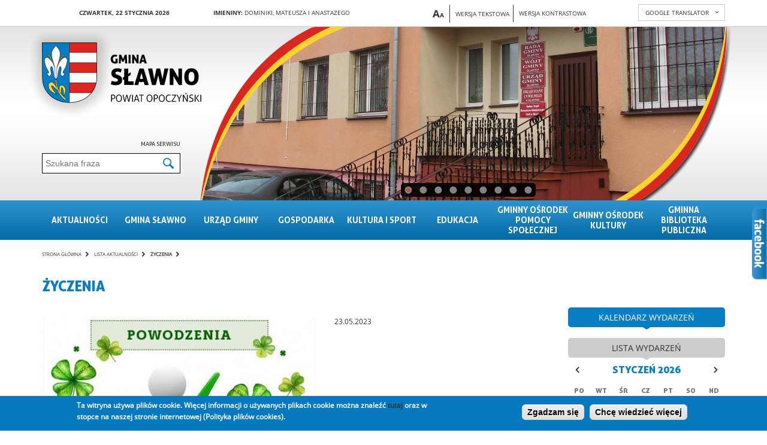

--- FILE ---
content_type: text/html; charset=utf-8
request_url: https://ugslawno.pl/pl/content/%C5%BCyczenia-4
body_size: 13312
content:

<!DOCTYPE html>
<html lang="pl">
	<head>
		<meta http-equiv="Content-Type" content="text/html; charset=utf-8" />
<meta property="og:image" content="https://ugslawno.pl/sites/default/files/news/powodzenia_0.jpg" />
<meta property="og:title" content="Życzenia" />
<meta property="og:description" content="&amp;nbsp;&amp;nbsp;&amp;nbsp;&amp;nbsp;&amp;nbsp;&amp;nbsp;&amp;nbsp;Drodzy Ósmoklasiści !!!Przed Wami niezwykle ważny momen..." />
<link rel="shortcut icon" href="https://ugslawno.pl/sites/all/themes/slawno/favicon.ico" type="image/vnd.microsoft.icon" />
<meta name="description" content="Drodzy Ósmoklasiści !!!Przed Wami niezwykle ważny moment - egzamin ósmoklasisty, który sprawdzi Wasza wiedzę i umiejętności zdobyte podczas nauki w szkole podstawowej.Życzymy, aby uzyskane wyniki pozwoliły Wam kontynuować naukę w wybranej szkole, a tym samym abyście mogli rozwijać swoją wiedzę i pasję. Tadeusz Wojciechowski - Wójt Gminy SławnoBeata Szlęzak - Zastępca Wójta" />
<meta name="generator" content="Drupal 7 (https://www.drupal.org)" />
<link rel="canonical" href="https://ugslawno.pl/pl/content/%C5%BCyczenia-4" />
<link rel="shortlink" href="https://ugslawno.pl/pl/node/2993" />
		<title>Życzenia | Gmina Sławno</title>
		<style type="text/css" media="all">
@import url("https://ugslawno.pl/modules/system/system.base.css?svbhyx");
@import url("https://ugslawno.pl/modules/system/system.menus.css?svbhyx");
@import url("https://ugslawno.pl/modules/system/system.messages.css?svbhyx");
@import url("https://ugslawno.pl/modules/system/system.theme.css?svbhyx");
</style>
<style type="text/css" media="screen">
@import url("https://ugslawno.pl/sites/all/libraries/colorbox/example1/colorbox.css?svbhyx");
</style>
<style type="text/css" media="all">
@import url("https://ugslawno.pl/sites/all/modules/calendar/css/calendar_multiday.css?svbhyx");
@import url("https://ugslawno.pl/sites/all/modules/date/date_api/date.css?svbhyx");
@import url("https://ugslawno.pl/sites/all/modules/date/date_popup/themes/datepicker.1.7.css?svbhyx");
@import url("https://ugslawno.pl/modules/field/theme/field.css?svbhyx");
@import url("https://ugslawno.pl/modules/node/node.css?svbhyx");
@import url("https://ugslawno.pl/modules/search/search.css?svbhyx");
@import url("https://ugslawno.pl/modules/user/user.css?svbhyx");
@import url("https://ugslawno.pl/sites/all/modules/views/css/views.css?svbhyx");
</style>
<style type="text/css" media="all">
@import url("https://ugslawno.pl/sites/all/modules/ctools/css/ctools.css?svbhyx");
@import url("https://ugslawno.pl/sites/all/modules/dhtml_menu/dhtml_menu.css?svbhyx");
@import url("https://ugslawno.pl/sites/all/modules/ie6nomore/ie6nomore.css?svbhyx");
@import url("https://ugslawno.pl/sites/all/modules/vcard/vcard.css?svbhyx");
@import url("https://ugslawno.pl/sites/all/modules/vmap/vmap.css?svbhyx");
@import url("https://ugslawno.pl/sites/all/modules/print/print_ui/css/print_ui.theme.css?svbhyx");
@import url("https://ugslawno.pl/sites/all/modules/gtranslate/gtranslate.css?svbhyx");
@import url("https://ugslawno.pl/sites/all/modules/calendar/css/calendar_ballon.css?svbhyx");
@import url("https://ugslawno.pl/sites/all/modules/date/date_views/css/date_views.css?svbhyx");
@import url("https://ugslawno.pl/sites/all/modules/eu_cookie_compliance/css/eu_cookie_compliance.css?svbhyx");
@import url("https://ugslawno.pl/sites/all/themes/slawno/css/style.css?svbhyx");
@import url("https://ugslawno.pl/sites/all/modules/styleswitcher/styleswitcher.overlay.css?svbhyx");
@import url("https://ugslawno.pl/sites/all/modules/wysiwyg_tools_plus/css/wysiwyg_tools_plus.css?svbhyx");
</style>
<style type="text/css" media="all">
<!--/*--><![CDATA[/*><!--*/
#sliding-popup.sliding-popup-bottom,#sliding-popup.sliding-popup-bottom .eu-cookie-withdraw-banner,.eu-cookie-withdraw-tab{background:#0779BF;}#sliding-popup.sliding-popup-bottom.eu-cookie-withdraw-wrapper{background:transparent}#sliding-popup .popup-content #popup-text h1,#sliding-popup .popup-content #popup-text h2,#sliding-popup .popup-content #popup-text h3,#sliding-popup .popup-content #popup-text p,#sliding-popup label,#sliding-popup div,.eu-cookie-compliance-secondary-button,.eu-cookie-withdraw-tab{color:#ffffff !important;}.eu-cookie-withdraw-tab{border-color:#ffffff;}

/*]]>*/-->
</style>
<style type="text/css" media="screen">
@import url("https://ugslawno.pl/sites/all/themes/slawno/css/jquery.fs.scroller.css?svbhyx");
@import url("https://ugslawno.pl/sites/all/themes/slawno/css/swiper.min.css?svbhyx");
</style>
<link type="text/css" rel="stylesheet" href="https://ugslawno.pl/styleswitcher/style.css?svbhyx" media="all" id="styleswitcher-css" />
		<script type="text/javascript" src="https://ugslawno.pl/sites/all/modules/jquery_update/replace/jquery/1.7/jquery.min.js?v=1.7.2"></script>
<script type="text/javascript" src="https://ugslawno.pl/misc/jquery-extend-3.4.0.js?v=1.7.2"></script>
<script type="text/javascript" src="https://ugslawno.pl/misc/jquery-html-prefilter-3.5.0-backport.js?v=1.7.2"></script>
<script type="text/javascript" src="https://ugslawno.pl/misc/jquery.once.js?v=1.2"></script>
<script type="text/javascript" src="https://ugslawno.pl/misc/drupal.js?svbhyx"></script>
<script type="text/javascript" src="https://ugslawno.pl/sites/all/modules/eu_cookie_compliance/js/jquery.cookie-1.4.1.min.js?v=1.4.1"></script>
<script type="text/javascript" src="https://ugslawno.pl/sites/all/modules/jquery_update/replace/misc/jquery.form.min.js?v=2.69"></script>
<script type="text/javascript" src="https://ugslawno.pl/sites/all/libraries/colorbox/colorbox/jquery.colorbox-min.js?v=1.3.9"></script>
<script type="text/javascript" src="https://ugslawno.pl/misc/form-single-submit.js?v=7.100"></script>
<script type="text/javascript" src="https://ugslawno.pl/misc/ajax.js?v=7.100"></script>
<script type="text/javascript" src="https://ugslawno.pl/sites/all/modules/jquery_update/js/jquery_update.js?v=0.0.1"></script>
<script type="text/javascript" src="https://ugslawno.pl/sites/all/modules/admin_menu/admin_devel/admin_devel.js?svbhyx"></script>
<script type="text/javascript" src="https://ugslawno.pl/sites/default/files/languages/pl_GaKfLBAAkGDkuy2VBPVkYcfv9j8NIPsD7rHgt3z0F58.js?svbhyx"></script>
<script type="text/javascript" src="https://ugslawno.pl/sites/all/libraries/colorbox/jquery.colorbox-min.js?svbhyx"></script>
<script type="text/javascript" src="https://ugslawno.pl/sites/all/modules/colorbox/js/colorbox.js?svbhyx"></script>
<script type="text/javascript" src="https://ugslawno.pl/sites/all/modules/colorbox/js/colorbox_inline.js?svbhyx"></script>
<script type="text/javascript" src="https://ugslawno.pl/sites/all/modules/dhtml_menu/dhtml_menu.js?svbhyx"></script>
<script type="text/javascript" src="https://ugslawno.pl/sites/all/modules/ie6nomore/ie6nomore.js?svbhyx"></script>
<script type="text/javascript" src="https://ugslawno.pl/sites/all/modules/calendar/js/calendar_bubble.js?svbhyx"></script>
<script type="text/javascript" src="https://ugslawno.pl/sites/all/themes/slawno/js/left-menu-bullet-nav.js?svbhyx"></script>
<script type="text/javascript" src="https://ugslawno.pl/sites/all/modules/views/js/base.js?svbhyx"></script>
<script type="text/javascript" src="https://ugslawno.pl/misc/progress.js?v=7.100"></script>
<script type="text/javascript" src="https://ugslawno.pl/sites/all/modules/views/js/ajax_view.js?svbhyx"></script>
<script type="text/javascript" src="https://ugslawno.pl/sites/all/modules/media_gallery/colorbox-display.js?svbhyx"></script>
<script type="text/javascript" src="https://ugslawno.pl/misc/form.js?svbhyx"></script>
<script type="text/javascript" src="https://ugslawno.pl/misc/collapse.js?svbhyx"></script>
<script type="text/javascript" src="https://ugslawno.pl/sites/all/modules/styleswitcher/styleswitcher.js?svbhyx"></script>
<script type="text/javascript" src="https://ugslawno.pl/sites/all/modules/wysiwyg_tools_plus/js/tab_builder.js?svbhyx"></script>
<script type="text/javascript" src="https://ugslawno.pl/sites/all/themes/slawno/js/jquery.fs.scroller.js?svbhyx"></script>
<script type="text/javascript" src="https://ugslawno.pl/sites/all/themes/slawno/js/jquery.cycle.all.js?svbhyx"></script>
<script type="text/javascript" src="https://ugslawno.pl/sites/all/themes/slawno/js/swiper.min.js?svbhyx"></script>
<script type="text/javascript" src="https://ugslawno.pl/sites/all/themes/slawno/js/jquery.color.js?svbhyx"></script>
<script type="text/javascript" src="https://ugslawno.pl/sites/all/themes/slawno/js/misc.js?svbhyx"></script>
<script type="text/javascript">
<!--//--><![CDATA[//><!--
jQuery.extend(Drupal.settings, {"basePath":"\/","pathPrefix":"pl\/","setHasJsCookie":0,"ajaxPageState":{"theme":"slawno","theme_token":"n_XOcWE1NfYROFwRhcbJk5zmdlk4aamy_6j0Iz5OXOE","jquery_version":"1.7","js":{"0":1,"sites\/all\/modules\/eu_cookie_compliance\/js\/eu_cookie_compliance.js":1,"sites\/all\/modules\/jquery_update\/replace\/jquery\/1.7\/jquery.min.js":1,"misc\/jquery-extend-3.4.0.js":1,"misc\/jquery-html-prefilter-3.5.0-backport.js":1,"misc\/jquery.once.js":1,"misc\/drupal.js":1,"sites\/all\/modules\/eu_cookie_compliance\/js\/jquery.cookie-1.4.1.min.js":1,"sites\/all\/modules\/jquery_update\/replace\/misc\/jquery.form.min.js":1,"sites\/all\/libraries\/colorbox\/colorbox\/jquery.colorbox-min.js":1,"misc\/form-single-submit.js":1,"misc\/ajax.js":1,"sites\/all\/modules\/jquery_update\/js\/jquery_update.js":1,"sites\/all\/modules\/admin_menu\/admin_devel\/admin_devel.js":1,"public:\/\/languages\/pl_GaKfLBAAkGDkuy2VBPVkYcfv9j8NIPsD7rHgt3z0F58.js":1,"sites\/all\/libraries\/colorbox\/jquery.colorbox-min.js":1,"sites\/all\/modules\/colorbox\/js\/colorbox.js":1,"sites\/all\/modules\/colorbox\/js\/colorbox_inline.js":1,"sites\/all\/modules\/dhtml_menu\/dhtml_menu.js":1,"sites\/all\/modules\/ie6nomore\/ie6nomore.js":1,"sites\/all\/modules\/calendar\/js\/calendar_bubble.js":1,"sites\/all\/themes\/slawno\/js\/left-menu-bullet-nav.js":1,"sites\/all\/modules\/views\/js\/base.js":1,"misc\/progress.js":1,"sites\/all\/modules\/views\/js\/ajax_view.js":1,"sites\/all\/modules\/media_gallery\/colorbox-display.js":1,"misc\/form.js":1,"misc\/collapse.js":1,"sites\/all\/modules\/styleswitcher\/styleswitcher.js":1,"sites\/all\/modules\/wysiwyg_tools_plus\/js\/tab_builder.js":1,"sites\/all\/themes\/slawno\/js\/jquery.fs.scroller.js":1,"sites\/all\/themes\/slawno\/js\/jquery.cycle.all.js":1,"sites\/all\/themes\/slawno\/js\/swiper.min.js":1,"sites\/all\/themes\/slawno\/js\/jquery.color.js":1,"sites\/all\/themes\/slawno\/js\/misc.js":1},"css":{"modules\/system\/system.base.css":1,"modules\/system\/system.menus.css":1,"modules\/system\/system.messages.css":1,"modules\/system\/system.theme.css":1,"sites\/all\/libraries\/colorbox\/example1\/colorbox.css":1,"sites\/all\/modules\/calendar\/css\/calendar_multiday.css":1,"sites\/all\/modules\/date\/date_api\/date.css":1,"sites\/all\/modules\/date\/date_popup\/themes\/datepicker.1.7.css":1,"modules\/field\/theme\/field.css":1,"modules\/node\/node.css":1,"modules\/search\/search.css":1,"modules\/user\/user.css":1,"sites\/all\/modules\/views\/css\/views.css":1,"sites\/all\/modules\/ctools\/css\/ctools.css":1,"sites\/all\/modules\/dhtml_menu\/dhtml_menu.css":1,"sites\/all\/modules\/ie6nomore\/ie6nomore.css":1,"sites\/all\/modules\/vcard\/vcard.css":1,"sites\/all\/modules\/vmap\/vmap.css":1,"sites\/all\/modules\/print\/print_ui\/css\/print_ui.theme.css":1,"sites\/all\/modules\/gtranslate\/gtranslate.css":1,"sites\/all\/modules\/calendar\/css\/calendar_ballon.css":1,"sites\/all\/modules\/date\/date_views\/css\/date_views.css":1,"sites\/all\/modules\/eu_cookie_compliance\/css\/eu_cookie_compliance.css":1,"sites\/all\/themes\/slawno\/css\/style.css":1,"sites\/all\/modules\/styleswitcher\/styleswitcher.overlay.css":1,"sites\/all\/modules\/wysiwyg_tools_plus\/css\/wysiwyg_tools_plus.css":1,"0":1,"sites\/all\/themes\/slawno\/css\/jquery.fs.scroller.css":1,"sites\/all\/themes\/slawno\/css\/swiper.min.css":1,"styleswitcher\/style.css":1}},"colorbox":{"transition":"elastic","speed":"350","opacity":"0.85","slideshow":false,"slideshowAuto":true,"slideshowSpeed":"2500","slideshowStart":"start slideshow","slideshowStop":"stop slideshow","current":"{current} of {total}","previous":"\u00ab Prev","next":"Next \u00bb","close":"Close","overlayClose":true,"maxWidth":"98%","maxHeight":"98%","initialWidth":"600","initialHeight":"500","fixed":true,"scrolling":true,"mobiledetect":true,"mobiledevicewidth":"480px"},"dhtmlMenu":{"nav":"none","animation":{"effects":{"height":"height","opacity":"opacity","width":0},"speed":"500"},"effects":{"siblings":"close-same-tree","children":"none","remember":""},"filter":{"type":"blacklist","list":{"main-menu":0,"management":0,"menu-main-menu":0,"menu-menu-footer":0,"navigation":0,"user-menu":0}}},"views":{"ajax_path":"\/pl\/views\/ajax","ajaxViews":{"views_dom_id:35c3ea3752f086b65f91c877e6f7263f":{"view_name":"Kalendarz","view_display_id":"block_1","view_args":"2026-01","view_path":"node\/2993","view_base_path":"calendar-node-field-date\/month","view_dom_id":"35c3ea3752f086b65f91c877e6f7263f","pager_element":0}}},"urlIsAjaxTrusted":{"\/pl\/views\/ajax":true,"\/pl\/content\/%C5%BCyczenia-4":true},"eu_cookie_compliance":{"popup_enabled":1,"popup_agreed_enabled":0,"popup_hide_agreed":1,"popup_clicking_confirmation":1,"popup_scrolling_confirmation":0,"popup_html_info":"\u003Cdiv\u003E\n  \u003Cdiv class =\u0022popup-content info\u0022\u003E\n    \u003Cdiv id=\u0022popup-text\u0022\u003E\n       \u003C!--smart_paging_filter--\u003E\u003Cp\u003ETa witryna u\u017cywa plik\u00f3w cookie. Wi\u0119cej informacji o u\u017cywanych plikach cookie mo\u017cna znale\u017a\u0107 \u003Cspan\u003E\u003Ca title=\u0022 Polityka plik\u00f3w cookies\u0022 href=\u0022\/page\/polityka-plik\u00f3w-cookies\u0022\u003E\u003Cspan\u003E\u003Cstrong\u003Etutaj\u003C\/strong\u003E\u003C\/span\u003E\u003C\/a\u003E\u003C\/span\u003E oraz w stopce na naszej stronie internetowej (Polityka plik\u00f3w cookies).\u003C\/p\u003E\n     \u003C\/div\u003E\n    \u003Cdiv id=\u0022popup-buttons\u0022\u003E\n      \u003Cbutton type=\u0022button\u0022 class=\u0022agree-button eu-cookie-compliance-default-button\u0022\u003EZgadzam si\u0119\u003C\/button\u003E\n              \u003Cbutton type=\u0022button\u0022 class=\u0022find-more-button eu-cookie-compliance-more-button agree-button eu-cookie-compliance-default-button\u0022\u003EChc\u0119 wiedzie\u0107 wi\u0119cej\u003C\/button\u003E\n                \u003C\/div\u003E\n  \u003C\/div\u003E\n\u003C\/div\u003E","use_mobile_message":false,"mobile_popup_html_info":"\u003Cdiv\u003E\n  \u003Cdiv class =\u0022popup-content info\u0022\u003E\n    \u003Cdiv id=\u0022popup-text\u0022\u003E\n       \u003C!--smart_paging_filter--\u003E\u003Ch2\u003EWe use cookies on this site to enhance your user experience\u003C\/h2\u003E\n\u003Cp\u003EBy tapping the Accept button, you agree to us doing so.\u003C\/p\u003E\n     \u003C\/div\u003E\n    \u003Cdiv id=\u0022popup-buttons\u0022\u003E\n      \u003Cbutton type=\u0022button\u0022 class=\u0022agree-button eu-cookie-compliance-default-button\u0022\u003EZgadzam si\u0119\u003C\/button\u003E\n              \u003Cbutton type=\u0022button\u0022 class=\u0022find-more-button eu-cookie-compliance-more-button agree-button eu-cookie-compliance-default-button\u0022\u003EChc\u0119 wiedzie\u0107 wi\u0119cej\u003C\/button\u003E\n                \u003C\/div\u003E\n  \u003C\/div\u003E\n\u003C\/div\u003E\n","mobile_breakpoint":768,"popup_html_agreed":"\u003Cdiv\u003E\n  \u003Cdiv class=\u0022popup-content agreed\u0022\u003E\n    \u003Cdiv id=\u0022popup-text\u0022\u003E\n       \u003C!--smart_paging_filter--\u003E\u003Ch2\u003EDzi\u0119kujemy za akceptacj\u0119\u003C\/h2\u003E\n\u003Cp\u003ETeraz mo\u017cesz ukry\u0107 ten komunikat, a w razie konieczno\u015bci mo\u017cesz dowiedzie\u0107 si\u0119 wi\u0119cej o plikach cookies w linku w stopce.\u003C\/p\u003E\n     \u003C\/div\u003E\n    \u003Cdiv id=\u0022popup-buttons\u0022\u003E\n      \u003Cbutton type=\u0022button\u0022 class=\u0022hide-popup-button eu-cookie-compliance-hide-button\u0022\u003EUkryj\u003C\/button\u003E\n              \u003Cbutton type=\u0022button\u0022 class=\u0022find-more-button eu-cookie-compliance-more-button-thank-you\u0022 \u003EWi\u0119cej informacji\u003C\/button\u003E\n          \u003C\/div\u003E\n  \u003C\/div\u003E\n\u003C\/div\u003E","popup_use_bare_css":false,"popup_height":"auto","popup_width":"100%","popup_delay":1000,"popup_link":"\/pl\/page\/polityka-prywatno%C5%9Bci","popup_link_new_window":1,"popup_position":null,"fixed_top_position":true,"popup_language":"pl","store_consent":false,"better_support_for_screen_readers":0,"reload_page":0,"domain":"","domain_all_sites":null,"popup_eu_only_js":0,"cookie_lifetime":100,"cookie_session":false,"disagree_do_not_show_popup":0,"method":"default","whitelisted_cookies":"","withdraw_markup":"\u003Cbutton type=\u0022button\u0022 class=\u0022eu-cookie-withdraw-tab\u0022\u003EPrivacy settings\u003C\/button\u003E\n\u003Cdiv class=\u0022eu-cookie-withdraw-banner\u0022\u003E\n  \u003Cdiv class=\u0022popup-content info\u0022\u003E\n    \u003Cdiv id=\u0022popup-text\u0022\u003E\n       \u003C!--smart_paging_filter--\u003E\u003Ch2\u003EWe use cookies on this site to enhance your user experience\u003C\/h2\u003E\n\u003Cp\u003EYou have given your consent for us to set cookies.\u003C\/p\u003E\n     \u003C\/div\u003E\n    \u003Cdiv id=\u0022popup-buttons\u0022\u003E\n      \u003Cbutton type=\u0022button\u0022 class=\u0022eu-cookie-withdraw-button\u0022\u003EWithdraw consent\u003C\/button\u003E\n    \u003C\/div\u003E\n  \u003C\/div\u003E\n\u003C\/div\u003E\n","withdraw_enabled":false,"withdraw_button_on_info_popup":0,"cookie_categories":[],"enable_save_preferences_button":1,"fix_first_cookie_category":1,"select_all_categories_by_default":0,"cookie_name":""},"styleSwitcher":{"styles":{"default":{"label":"Graphics version","name":"default","path":"https:\/\/ugslawno.pl\/pl\/styleswitcher\/style.css","status":true,"weight":"-2","custom":true,"is_default":true},"contrast":{"label":"Contrast version","name":"contrast","path":"https:\/\/ugslawno.pl\/sites\/all\/themes\/slawno\/css\/contrast.css","status":1,"weight":"-1","custom":true,"is_default":false}},"default":"default","enableOverlay":1,"cookieExpire":31536000}});
//--><!]]>
</script>
		<meta name="viewport" content="width=device-width" />
	</head>
	<body class="html not-front not-logged-in no-sidebars page-node page-node- page-node-2993 node-type-article switchStyleCurrent-default i18n-pl" >
		<div id="skip-link">
							<a href="#edit-search-block-form--2" class="element-invisible element-focusable">Przejdź do wyszukiwarki</a>
				<a href="#block-menu-menu-main-menu" class="element-invisible element-focusable">Przejdź do menu głównego</a>
				<a href="#block-system-main" class="element-invisible element-focusable">Przejdź do głównej treści</a>
					</div>
				<h1 class="hidden_el">Życzenia</h1><div class="region region-popup"><div id="block-vbanner-popup" class="block block-vbanner"><div class="content"><div class="vbanner"></div></div></div></div><div class="page-header"><div class="page-header-content main_width"><div class="page-header-logo"><a href="/" title=""><img src="/sites/all/themes/slawno/images/header/logo.png" class="normal" alt="Gmina Sławno - Powiat opoczyński" /><img src="/sites/all/themes/slawno/images_contrast/header/logo.png" class="contrast" alt="Gmina Sławno - Powiat opoczyński" /></a></div><div class="page-header-gtranslate"><div class="page-header-gtranslate-content"><div class="select">google translator</div><div class="values"></div></div></div><div class="region region-header"><div id="block-block-4" class="block block-block"><div class="content"> <span>Czwartek, 22 Stycznia 2026</span></div></div><div id="block-vnameday-vnameday" class="block block-vnameday"><div class="content"> <span class="normal">Imieniny:</span> Dominiki, Mateusza i Anastazego</div></div><div id="block-block-3" class="block block-block"><div class="content"><div class="text_resize"> <a href="" title="Powiększ czcionkę" class="text_resize_up">A</a><a href="" title="Pomniejsz czcionkę" class="text_resize_down">A</a></div><div class="theme_text"> <a href="/?theme=tekst">Wersja tekstowa</a></div></div></div><div id="block-styleswitcher-styleswitcher" class="block block-styleswitcher"><div class="content"><div class="item-list"><ul><li class="first"><a href="/pl/styleswitcher/switch/default?destination=node/2993" class="style-switcher style-default default" id="default" rel="nofollow">Wersja graficzna</a></li><li class="last"><a href="/pl/styleswitcher/switch/contrast?destination=node/2993" class="style-switcher style-contrast contrast" id="contrast" rel="nofollow">Wersja kontrastowa</a></li></ul></div></div></div><div id="block-gtranslate-gtranslate" class="block block-gtranslate"><div class="content">
<script type="text/javascript">
eval(unescape("eval%28function%28p%2Ca%2Cc%2Ck%2Ce%2Cr%29%7Be%3Dfunction%28c%29%7Breturn%28c%3Ca%3F%27%27%3Ae%28parseInt%28c/a%29%29%29+%28%28c%3Dc%25a%29%3E35%3FString.fromCharCode%28c+29%29%3Ac.toString%2836%29%29%7D%3Bif%28%21%27%27.replace%28/%5E/%2CString%29%29%7Bwhile%28c--%29r%5Be%28c%29%5D%3Dk%5Bc%5D%7C%7Ce%28c%29%3Bk%3D%5Bfunction%28e%29%7Breturn%20r%5Be%5D%7D%5D%3Be%3Dfunction%28%29%7Breturn%27%5C%5Cw+%27%7D%3Bc%3D1%7D%3Bwhile%28c--%29if%28k%5Bc%5D%29p%3Dp.replace%28new%20RegExp%28%27%5C%5Cb%27+e%28c%29+%27%5C%5Cb%27%2C%27g%27%29%2Ck%5Bc%5D%29%3Breturn%20p%7D%28%276%207%28a%2Cb%29%7Bn%7B4%282.9%29%7B3%20c%3D2.9%28%22o%22%29%3Bc.p%28b%2Cf%2Cf%29%3Ba.q%28c%29%7Dg%7B3%20c%3D2.r%28%29%3Ba.s%28%5C%27t%5C%27+b%2Cc%29%7D%7Du%28e%29%7B%7D%7D6%20h%28a%29%7B4%28a.8%29a%3Da.8%3B4%28a%3D%3D%5C%27%5C%27%29v%3B3%20b%3Da.w%28%5C%27%7C%5C%27%29%5B1%5D%3B3%20c%3B3%20d%3D2.x%28%5C%27y%5C%27%29%3Bz%283%20i%3D0%3Bi%3Cd.5%3Bi++%294%28d%5Bi%5D.A%3D%3D%5C%27B-C-D%5C%27%29c%3Dd%5Bi%5D%3B4%282.j%28%5C%27k%5C%27%29%3D%3DE%7C%7C2.j%28%5C%27k%5C%27%29.l.5%3D%3D0%7C%7Cc.5%3D%3D0%7C%7Cc.l.5%3D%3D0%29%7BF%286%28%29%7Bh%28a%29%7D%2CG%29%7Dg%7Bc.8%3Db%3B7%28c%2C%5C%27m%5C%27%29%3B7%28c%2C%5C%27m%5C%27%29%7D%7D%27%2C43%2C43%2C%27%7C%7Cdocument%7Cvar%7Cif%7Clength%7Cfunction%7CGTranslateFireEvent%7Cvalue%7CcreateEvent%7C%7C%7C%7C%7C%7Ctrue%7Celse%7CdoGTranslate%7C%7CgetElementById%7Cgoogle_translate_element2%7CinnerHTML%7Cchange%7Ctry%7CHTMLEvents%7CinitEvent%7CdispatchEvent%7CcreateEventObject%7CfireEvent%7Con%7Ccatch%7Creturn%7Csplit%7CgetElementsByTagName%7Cselect%7Cfor%7CclassName%7Cgoog%7Cte%7Ccombo%7Cnull%7CsetTimeout%7C500%27.split%28%27%7C%27%29%2C0%2C%7B%7D%29%29"))
</script><div id="google_translate_element2"></div>
<script type="text/javascript">function googleTranslateElementInit2() {new google.translate.TranslateElement({pageLanguage: 'pl', autoDisplay: false}, 'google_translate_element2');}</script>
<script type="text/javascript" src="http://translate.google.com/translate_a/element.js?cb=googleTranslateElementInit2"></script><select onchange="doGTranslate(this);" class="gtranslate_languages"><option value="">Select Language</option><option value="pl|pl" style="font-weight:bold;background:url('/sites/all/modules/gtranslate/gtranslate-files/16l.png') no-repeat scroll 0 -288px;padding-left:18px;">Polish</option><option value="pl|sq" style="background:url('/sites/all/modules/gtranslate/gtranslate-files/16l.png') no-repeat scroll 0 -560px;padding-left:18px;">Albanian</option><option value="pl|be" style="background:url('/sites/all/modules/gtranslate/gtranslate-files/16l.png') no-repeat scroll 0 -768px;padding-left:18px;">Belarusian</option><option value="pl|bg" style="background:url('/sites/all/modules/gtranslate/gtranslate-files/16l.png') no-repeat scroll 0 -32px;padding-left:18px;">Bulgarian</option><option value="pl|hr" style="background:url('/sites/all/modules/gtranslate/gtranslate-files/16l.png') no-repeat scroll 0 -80px;padding-left:18px;">Croatian</option><option value="pl|cs" style="background:url('/sites/all/modules/gtranslate/gtranslate-files/16l.png') no-repeat scroll 0 -96px;padding-left:18px;">Czech</option><option value="pl|da" style="background:url('/sites/all/modules/gtranslate/gtranslate-files/16l.png') no-repeat scroll 0 -112px;padding-left:18px;">Danish</option><option value="pl|nl" style="background:url('/sites/all/modules/gtranslate/gtranslate-files/16l.png') no-repeat scroll 0 -128px;padding-left:18px;">Dutch</option><option value="pl|en" style="background:url('/sites/all/modules/gtranslate/gtranslate-files/16l.png') no-repeat scroll 0 -0px;padding-left:18px;">English</option><option value="pl|et" style="background:url('/sites/all/modules/gtranslate/gtranslate-files/16l.png') no-repeat scroll 0 -576px;padding-left:18px;">Estonian</option><option value="pl|tl" style="background:url('/sites/all/modules/gtranslate/gtranslate-files/16l.png') no-repeat scroll 0 -400px;padding-left:18px;">Filipino</option><option value="pl|fr" style="background:url('/sites/all/modules/gtranslate/gtranslate-files/16l.png') no-repeat scroll 0 -160px;padding-left:18px;">French</option><option value="pl|de" style="background:url('/sites/all/modules/gtranslate/gtranslate-files/16l.png') no-repeat scroll 0 -176px;padding-left:18px;">German</option><option value="pl|el" style="background:url('/sites/all/modules/gtranslate/gtranslate-files/16l.png') no-repeat scroll 0 -192px;padding-left:18px;">Greek</option><option value="pl|iw" style="background:url('/sites/all/modules/gtranslate/gtranslate-files/16l.png') no-repeat scroll 0 -416px;padding-left:18px;">Hebrew</option><option value="pl|hi" style="background:url('/sites/all/modules/gtranslate/gtranslate-files/16l.png') no-repeat scroll 0 -208px;padding-left:18px;">Hindi</option><option value="pl|hu" style="background:url('/sites/all/modules/gtranslate/gtranslate-files/16l.png') no-repeat scroll 0 -608px;padding-left:18px;">Hungarian</option><option value="pl|is" style="background:url('/sites/all/modules/gtranslate/gtranslate-files/16l.png') no-repeat scroll 0 -784px;padding-left:18px;">Icelandic</option><option value="pl|id" style="background:url('/sites/all/modules/gtranslate/gtranslate-files/16l.png') no-repeat scroll 0 -432px;padding-left:18px;">Indonesian</option><option value="pl|ga" style="background:url('/sites/all/modules/gtranslate/gtranslate-files/16l.png') no-repeat scroll 0 -736px;padding-left:18px;">Irish</option><option value="pl|it" style="background:url('/sites/all/modules/gtranslate/gtranslate-files/16l.png') no-repeat scroll 0 -224px;padding-left:18px;">Italian</option><option value="pl|ja" style="background:url('/sites/all/modules/gtranslate/gtranslate-files/16l.png') no-repeat scroll 0 -240px;padding-left:18px;">Japanese</option><option value="pl|ko" style="background:url('/sites/all/modules/gtranslate/gtranslate-files/16l.png') no-repeat scroll 0 -256px;padding-left:18px;">Korean</option><option value="pl|lv" style="background:url('/sites/all/modules/gtranslate/gtranslate-files/16l.png') no-repeat scroll 0 -448px;padding-left:18px;">Latvian</option><option value="pl|lt" style="background:url('/sites/all/modules/gtranslate/gtranslate-files/16l.png') no-repeat scroll 0 -464px;padding-left:18px;">Lithuanian</option><option value="pl|mk" style="background:url('/sites/all/modules/gtranslate/gtranslate-files/16l.png') no-repeat scroll 0 -800px;padding-left:18px;">Macedonian</option><option value="pl|ms" style="background:url('/sites/all/modules/gtranslate/gtranslate-files/16l.png') no-repeat scroll 0 -704px;padding-left:18px;">Malay</option><option value="pl|mt" style="background:url('/sites/all/modules/gtranslate/gtranslate-files/16l.png') no-repeat scroll 0 -624px;padding-left:18px;">Maltese</option><option value="pl|no" style="background:url('/sites/all/modules/gtranslate/gtranslate-files/16l.png') no-repeat scroll 0 -272px;padding-left:18px;">Norwegian</option><option value="pl|pt" style="background:url('/sites/all/modules/gtranslate/gtranslate-files/16l.png') no-repeat scroll 0 -304px;padding-left:18px;">Portuguese</option><option value="pl|ro" style="background:url('/sites/all/modules/gtranslate/gtranslate-files/16l.png') no-repeat scroll 0 -320px;padding-left:18px;">Romanian</option><option value="pl|ru" style="background:url('/sites/all/modules/gtranslate/gtranslate-files/16l.png') no-repeat scroll 0 -336px;padding-left:18px;">Russian</option><option value="pl|sk" style="background:url('/sites/all/modules/gtranslate/gtranslate-files/16l.png') no-repeat scroll 0 -496px;padding-left:18px;">Slovak</option><option value="pl|sl" style="background:url('/sites/all/modules/gtranslate/gtranslate-files/16l.png') no-repeat scroll 0 -512px;padding-left:18px;">Slovenian</option><option value="pl|es" style="background:url('/sites/all/modules/gtranslate/gtranslate-files/16l.png') no-repeat scroll 0 -352px;padding-left:18px;">Spanish</option><option value="pl|sv" style="background:url('/sites/all/modules/gtranslate/gtranslate-files/16l.png') no-repeat scroll 0 -368px;padding-left:18px;">Swedish</option><option value="pl|th" style="background:url('/sites/all/modules/gtranslate/gtranslate-files/16l.png') no-repeat scroll 0 -640px;padding-left:18px;">Thai</option><option value="pl|tr" style="background:url('/sites/all/modules/gtranslate/gtranslate-files/16l.png') no-repeat scroll 0 -656px;padding-left:18px;">Turkish</option><option value="pl|uk" style="background:url('/sites/all/modules/gtranslate/gtranslate-files/16l.png') no-repeat scroll 0 -528px;padding-left:18px;">Ukrainian</option></select></div></div><div id="block-block-1" class="block block-block"><div class="content"><p><a href="/sitemap">Mapa serwisu</a></p></div></div><div id="block-search-form" class="block block-search"><div class="content"><form action="/pl/content/%C5%BCyczenia-4" method="post" id="search-block-form" accept-charset="UTF-8"><div><div class="container-inline"><h2 class="element-invisible">Formularz wyszukiwania</h2><div class="form-item form-type-textfield form-item-search-block-form"> <label class="element-invisible" for="edit-search-block-form--2">Szukaj </label> <input title="Wprowadź słowa, które mają zostać wyszukane." placeholder="Szukana fraza" type="text" id="edit-search-block-form--2" name="search_block_form" value="" size="15" maxlength="128" class="form-text" /></div><div class="form-actions form-wrapper" id="edit-actions"><input type="submit" id="edit-submit" name="op" value="Szukaj" class="form-submit" /></div><input type="hidden" name="form_build_id" value="form-NHbuUbb91MTtxf4USHPZWmD6ELaD9EADiGWMv9JqxcU" /><input type="hidden" name="form_id" value="search_block_form" /></div></div></form></div></div><div id="block-vbanner-header-banners" class="block block-vbanner"><div class="content"><div class="vbanner"><div class="swiper-container"><div class="swiper-wrapper"><div class="swiper-slide"><a href="/pl/vbanner/click/32" target="_self"><img src="https://ugslawno.pl/sites/default/files/styles/vbanners_header_banners/public/vbanner/urzad.jpg?itok=Pns7Bk6r" alt="Urząd" /></a></div><div class="swiper-slide"><a href="/pl/vbanner/click/82" target="_self"><img src="https://ugslawno.pl/sites/default/files/styles/vbanners_header_banners/public/vbanner/boisko_prym_wola_2018.jpg?itok=nSGy_sj8" alt="boisko_prym_wola_2018" /></a></div><div class="swiper-slide"><a href="/pl/vbanner/click/83" target="_self"><img src="https://ugslawno.pl/sites/default/files/styles/vbanners_header_banners/public/vbanner/geopark_06.2019.jpg?itok=uRAvUOZF" alt="geopark_06.2019" /></a></div><div class="swiper-slide"><a href="/pl/vbanner/click/84" target="_self"><img src="https://ugslawno.pl/sites/default/files/styles/vbanners_header_banners/public/vbanner/kosciol_slawno_2019_1.jpg?itok=b9C3sK8C" alt="kosciol_slawno_2019" /></a></div><div class="swiper-slide"><a href="/pl/vbanner/click/85" target="_self"><img src="https://ugslawno.pl/sites/default/files/styles/vbanners_header_banners/public/vbanner/centrum_slawna_2019.jpg?itok=AGkUH7xS" alt="centrum_slawna_2019" /></a></div><div class="swiper-slide"><a href="/pl/vbanner/click/86" target="_self"><img src="https://ugslawno.pl/sites/default/files/styles/vbanners_header_banners/public/vbanner/skatepark_2019.jpg?itok=FTWKEkwN" alt="skatepark_2019" /></a></div><div class="swiper-slide"><a href="/pl/vbanner/click/18" target="_self"><img src="https://ugslawno.pl/sites/default/files/styles/vbanners_header_banners/public/vbanner/slawno_z_lotu_ptaka.jpg?itok=eMdvuqTl" alt="Sławno z lotu ptaka" /></a></div><div class="swiper-slide"><a href="/pl/vbanner/click/2" target="_self"><img src="https://ugslawno.pl/sites/default/files/styles/vbanners_header_banners/public/vbanner/kolarstwo_mtb_w_slawnie.jpg?itok=NYYel5Q3" alt="Kolarstwo MTB w Sławnie" /></a></div><div class="swiper-slide"><a href="/pl/vbanner/click/17" target="_self"><img src="https://ugslawno.pl/sites/default/files/styles/vbanners_header_banners/public/vbanner/straznica_w_slawnie.jpg?itok=NLxHlGbZ" alt="Strażnica w Sławnie" /></a></div></div><div class="swiper-pagination-container"><div class="swiper-pagination"></div></div></div><div class="vbanner-header-sides vbanner-header-left"></div><div class="vbanner-header-sides vbanner-header-right"></div></div></div></div></div></div><div class="region region-main-menu"><div id="block-menu-menu-main-menu" class="block block-menu"><h2>Menu główne</h2><div class="content"><ul class="menu"><li class="first leaf dhtml-menu" id="dhtml_menu-931"><a href="/pl/lista_aktualnosci" title="">Aktualności</a></li><li class="collapsed dhtml-menu collapsed start-collapsed" id="dhtml_menu-716"><a href="/pl" title="">Gmina sławno</a><ul class="menu"><li class="first leaf dhtml-menu" id="dhtml_menu-1475"><a href="https://www.ugslawno.pl/sites/default/files/strategia_gmina_slawno_2030_po_opinii_15_09.pdf" title="">Strategia Rozwoju Gminy Sławno 2030</a></li><li class="leaf dhtml-menu" id="dhtml_menu-1021"><a href="http://ugslawno.pl/sites/default/files/pliki/gmina_slawno/strategia_rozwoju_gminy_slawno_2014-2020_20.04.2016_aktualizacja.pdf?489" title="">Strategia Rozwoju Gminy Sławno 2014-2022</a></li><li class="leaf dhtml-menu" id="dhtml_menu-1035"><a href="/pl/page/studium-uwarunkowa%C5%84-i-kierunk%C3%B3w-zagospodarowania-przestrzennego-gminy-s%C5%82awno">Studium Uwarunkowań i Kierunków Zagospodarowania Przestrzennego Gminy Sławno</a></li><li class="leaf dhtml-menu" id="dhtml_menu-1131"><a href="http://ugslawno.pl/pl/page/patronat-w%C3%B3jta-gminy" title="">Patronat Wójta Gminy</a></li><li class="last leaf dhtml-menu" id="dhtml_menu-1196"><a href="/pl/page/honorowe-obywatelstwo" title="">Honorowe Obywatelstwo</a></li></ul></li><li class="collapsed dhtml-menu collapsed start-collapsed" id="dhtml_menu-717"><a href="/pl" title="">Urząd gminy</a><ul class="menu"><li class="first expanded dhtml-menu collapsed start-collapsed" id="dhtml_menu-1037"><a href="/pl/page/referaty">Referaty</a><ul class="menu"><li class="first leaf dhtml-menu" id="dhtml_menu-1036"><a href="/pl/page/kontakt-referaty">Kontakt Referaty</a></li><li class="leaf dhtml-menu" id="dhtml_menu-1038"><a href="/pl/page/referat-organizacyjny">Referat Organizacyjny</a></li><li class="leaf dhtml-menu" id="dhtml_menu-1039"><a href="/pl/page/referat-finans%C3%B3w-i-podatk%C3%B3w">Referat Finansów i Podatków</a></li><li class="leaf dhtml-menu" id="dhtml_menu-1597"><a href="https://ugslawno.pl/pl/page/referat-inwestycji-i-budownictwa" title="">Referat Inwestycji i Budownictwa</a></li><li class="leaf dhtml-menu" id="dhtml_menu-1040"><a href="/pl/page/referat-budownictwa-ochrony-%C5%9Brodowiska-i-rolnictwa-0">Referat Ochrony Środowiska i Rolnictwa</a></li><li class="leaf dhtml-menu" id="dhtml_menu-1041"><a href="/pl/page/urz%C4%85d-stanu-cywilnego-referat-spraw-obywatelskich">Urząd Stanu Cywilnego - Referat Spraw Obywatelskich</a></li><li class="last leaf dhtml-menu" id="dhtml_menu-1199"><a href="/pl/page/referat-o%C5%9Bwiaty-i-promocji-0">Referat Oświaty i Promocji</a></li></ul></li><li class="expanded dhtml-menu collapsed start-collapsed" id="dhtml_menu-1068"><a href="/pl/page/organizacje-funkcjonuj%C4%85ce-na-terenie-gminy-s%C5%82awno" title="">Organizacje pozarządowe</a><ul class="menu"><li class="first leaf dhtml-menu" id="dhtml_menu-1061"><a href="/pl/page/organizacje-funkcjonuj%C4%85ce-na-terenie-gminy-s%C5%82awno">Organizacje funkcjonujące na terenie Gminy Sławno</a></li><li class="leaf dhtml-menu" id="dhtml_menu-1062"><a href="/pl/page/programy-wsp%C3%B3%C5%82pracy">Programy współpracy</a></li><li class="leaf dhtml-menu" id="dhtml_menu-1070"><a href="/pl/page/konkursy-i-dotacje">Konkursy i dotacje</a></li><li class="leaf dhtml-menu" id="dhtml_menu-1064"><a href="/pl/page/informacje-dla-organizacji-pozarz%C4%85dowych">Informacje dla organizacji pozarządowych</a></li><li class="last leaf dhtml-menu" id="dhtml_menu-1065"><a href="/pl/page/akty-prawne">Akty prawne</a></li></ul></li><li class="last leaf dhtml-menu" id="dhtml_menu-1046"><a href="http://bip.ugslawno.pl/strona-1117-Druki_urzedowe_do_pobrania.html" title="Kliknij aby przejść na Biuletyn Informacji Publicznej celem pobrania druków">Druki urzędowe do pobrania</a></li></ul></li><li class="collapsed dhtml-menu collapsed start-collapsed" id="dhtml_menu-823"><a href="/pl" title="">Gospodarka</a><ul class="menu"><li class="first leaf dhtml-menu" id="dhtml_menu-1052"><a href="/pl/page/oferty-inwestycyjne">Oferty inwestycyjne</a></li><li class="leaf dhtml-menu" id="dhtml_menu-1053"><a href="/pl/page/zam%C3%B3wienia-publiczne">Zamówienia publiczne</a></li><li class="leaf dhtml-menu" id="dhtml_menu-1054"><a href="/pl/page/strefa-przedsi%C4%99biorcy">Strefa przedsiębiorcy</a></li><li class="leaf dhtml-menu" id="dhtml_menu-1057"><a href="/pl/page/inwestycje">Inwestycje</a></li><li class="last expanded dhtml-menu collapsed start-collapsed" id="dhtml_menu-1133"><a href="/pl" title="">Ochrona środowiska i rolnictwo</a><ul class="menu"><li class="first leaf dhtml-menu" id="dhtml_menu-1134"><a href="/pl/page/gospodarka-odpadami-komunalnymi">Gospodarka odpadami komunalnymi</a></li><li class="leaf dhtml-menu" id="dhtml_menu-1055"><a href="/pl/page/gospodarka-wodno-%C5%9Bciekowa">Gospodarka wodno-ściekowa</a></li><li class="last leaf dhtml-menu" id="dhtml_menu-1056"><a href="/pl/page/rolnictwo">Rolnictwo</a></li></ul></li></ul></li><li class="collapsed dhtml-menu collapsed start-collapsed" id="dhtml_menu-824"><a href="/pl" title="">Kultura i sport</a><ul class="menu"><li class="first expanded dhtml-menu collapsed start-collapsed" id="dhtml_menu-983"><a href="/pl" title="">Kultura</a><ul class="menu"><li class="first expanded dhtml-menu collapsed start-collapsed" id="dhtml_menu-953"><a href="/pl/page/zespo%C5%82y-folklorystyczne">Zespoły folklorystyczne</a><ul class="menu"><li class="first leaf dhtml-menu" id="dhtml_menu-959"><a href="/pl/page/zesp%C3%B3%C5%82-folklorystyczny-kamienianka-z-kamienia">KAMIENIANKA</a></li><li class="leaf dhtml-menu" id="dhtml_menu-960"><a href="/pl/page/zesp%C3%B3%C5%82-folklorystyczny-kozenianka-z-kozenina">KOZENIANKA</a></li><li class="leaf dhtml-menu" id="dhtml_menu-1136"><a href="/pl/page/zesp%C3%B3%C5%82-folklorystyczny-niebowianki-z-wincentynowa">NIEBOWIANKI</a></li><li class="leaf dhtml-menu" id="dhtml_menu-961"><a href="/pl/page/zesp%C3%B3%C5%82-folklorystyczny-olszowianka-z-olszowca">OLSZOWIANKA</a></li><li class="leaf dhtml-menu" id="dhtml_menu-958"><a href="/pl/page/zesp%C3%B3%C5%82-folklorystyczny-r%C3%B3%C5%BCa-z-gawron">RÓŻA</a></li><li class="last leaf dhtml-menu" id="dhtml_menu-962"><a href="/pl/page/zesp%C3%B3%C5%82-folklorystyczny-s%C5%82owiki-ze-s%C5%82awna">SŁOWIKI</a></li></ul></li><li class="expanded dhtml-menu collapsed start-collapsed" id="dhtml_menu-954"><a href="/pl/page/ko%C5%82-gospody%C5%84-wiejskich">Koła Gospodyń Wiejskich</a><ul class="menu"><li class="first leaf dhtml-menu" id="dhtml_menu-1000"><a href="/pl/page/ko%C5%82o-gospody%C5%84-wiejskich-w-antoninowie">KGW w Antoninowie</a></li><li class="leaf dhtml-menu" id="dhtml_menu-999"><a href="/pl/page/ko%C5%82o-gospody%C5%84-wiejskich-w-antoni%C3%B3wce">KGW w Antoniówce</a></li><li class="leaf dhtml-menu" id="dhtml_menu-1001"><a href="/pl/page/ko%C5%82o-gospody%C5%84-wiejskich-w-bratkowie">KGW w Bratkowie</a></li><li class="leaf dhtml-menu" id="dhtml_menu-1002"><a href="/pl/page/ko%C5%82o-gospody%C5%84-wiejskich-w-gawronach">KGW w Gawronach</a></li><li class="leaf dhtml-menu" id="dhtml_menu-1004"><a href="/pl/page/ko%C5%82o-gospody%C5%84-wiejskich-w-grudzeniu-lesie">KGW w Grudzeniu Lesie</a></li><li class="leaf dhtml-menu" id="dhtml_menu-1003"><a href="/pl/page/ko%C5%82o-gospody%C5%84-wiejskich-w-gr%C4%85%C5%BCowicach">KGW w Grążowicach</a></li><li class="leaf dhtml-menu" id="dhtml_menu-1005"><a href="/pl/page/ko%C5%82o-gospody%C5%84-wiejskich-w-kamieniu">KGW w Kamieniu</a></li><li class="leaf dhtml-menu" id="dhtml_menu-1006"><a href="/pl/page/ko%C5%82o-gospody%C5%84-wiejskich-w-kozeninie">KGW w Kozeninie</a></li><li class="leaf dhtml-menu" id="dhtml_menu-1007"><a href="/pl/page/ko%C5%82o-gospody%C5%84-wiejskich-w-kunicach">KGW w Kunicach</a></li><li class="leaf dhtml-menu" id="dhtml_menu-1008"><a href="/pl/page/ko%C5%82o-gospody%C5%84-wiejskich-w-olszowcu">KGW w Olszowcu</a></li><li class="leaf dhtml-menu" id="dhtml_menu-1009"><a href="/pl/page/ko%C5%82o-gospody%C5%84-wiejskich-w-ostro%C5%BCnej">KGW w Ostrożnej</a></li><li class="leaf dhtml-menu" id="dhtml_menu-1010"><a href="/pl/page/ko%C5%82o-gospody%C5%84-wiejskich-w-prymusowej-woli">KGW w Prymusowej Woli</a></li><li class="leaf dhtml-menu" id="dhtml_menu-1011"><a href="/pl/page/ko%C5%82o-gospody%C5%84-wiejskich-w-psarach">KGW w Psarach</a></li><li class="leaf dhtml-menu" id="dhtml_menu-1013"><a href="/pl/page/ko%C5%82o-gospody%C5%84-wiejskich-w-szadkowicach">KGW w Szadkowicach</a></li><li class="leaf dhtml-menu" id="dhtml_menu-1012"><a href="/pl/page/ko%C5%82o-gospody%C5%84-wiejskich-w-s%C5%82awnie">KGW w Sławnie</a></li><li class="leaf dhtml-menu" id="dhtml_menu-1014"><a href="/pl/page/ko%C5%82o-gospody%C5%84-wiejskich-w-tomasz%C3%B3wku">KGW w Tomaszówku</a></li><li class="leaf dhtml-menu" id="dhtml_menu-1015"><a href="/pl/page/ko%C5%82o-gospody%C5%84-wiejskich-w-trojanowie">KGW w Trojanowie</a></li><li class="leaf dhtml-menu" id="dhtml_menu-1016"><a href="/pl/page/ko%C5%82o-gospody%C5%84-wiejskich-w-unewlu">KGW w Unewlu</a></li><li class="leaf dhtml-menu" id="dhtml_menu-1017"><a href="/pl/page/ko%C5%82o-gospody%C5%84-wiejskich-w-wincentynowie">KGW w Wincentynowie</a></li><li class="leaf dhtml-menu" id="dhtml_menu-1135"><a href="/pl/page/ko%C5%82o-gospody%C5%84-wiejskich-w-w-wygnanowie">KGW w Wygnanowie</a></li><li class="last leaf dhtml-menu" id="dhtml_menu-1018"><a href="/pl/page/ko%C5%82o-gospody%C5%84-wiejskich-w-zachorzowie">KGW w Zachorzowie</a></li></ul></li><li class="leaf dhtml-menu" id="dhtml_menu-955"><a href="/pl/page/tw%C3%B3rcy-ludowi">Twórcy ludowi</a></li><li class="leaf dhtml-menu" id="dhtml_menu-956"><a href="/pl/page/orkiestra-d%C4%99ta">Orkiestra dęta</a></li><li class="last leaf dhtml-menu" id="dhtml_menu-957"><a href="/pl/page/zesp%C3%B3%C5%82-dzieci%C4%99cy-kuniczanka">Zespół dziecięcy Kuniczanka</a></li></ul></li><li class="last expanded dhtml-menu collapsed start-collapsed" id="dhtml_menu-984"><a href="/pl" title="">Sport</a><ul class="menu"><li class="first leaf dhtml-menu" id="dhtml_menu-985"><a href="/pl/page/kluby-sportowe" title="">Kluby sportowe</a></li><li class="last leaf dhtml-menu" id="dhtml_menu-986"><a href="/pl/page/boiska-sportowe-0">Boiska sportowe</a></li></ul></li></ul></li><li class="collapsed dhtml-menu collapsed start-collapsed" id="dhtml_menu-825"><a href="/pl" title="">Edukacja</a><ul class="menu"><li class="first leaf dhtml-menu" id="dhtml_menu-1132"><a href="/pl/page/informacje">Informacje</a></li><li class="leaf dhtml-menu" id="dhtml_menu-1047"><a href="/pl/page/jednostki-organizacyjne">Jednostki Organizacyjne</a></li><li class="leaf dhtml-menu" id="dhtml_menu-1197"><a href="/pl/page/reforma-o%C5%9Bwiaty">Reforma Oświaty</a></li><li class="last leaf dhtml-menu" id="dhtml_menu-1198"><a href="/pl/page/rekrutacje">Rekrutacje</a></li></ul></li><li class="leaf dhtml-menu" id="dhtml_menu-826"><a href="http://gops.ugslawno.pl" title="">Gminny Ośrodek Pomocy Społecznej</a></li><li class="leaf dhtml-menu" id="dhtml_menu-827"><a href="http://gok.ugslawno.pl" title="">Gminny Ośrodek Kultury</a></li><li class="last leaf dhtml-menu" id="dhtml_menu-828"><a href="http://biblioteka.ugslawno.pl" title="">Gminna Biblioteka Publiczna</a></li></ul></div></div></div></div><div class="page-main"><div class="page-main-content main_width"><div id="breadcrumb"><h2 class="element-invisible">Jesteś tutaj</h2><div class="breadcrumb"><span class="inline odd first"><a href="/pl">Strona główna</a></span> <span class="delimiter">»</span> <span class="inline even"><a href="/pl/lista_aktualnosci">Lista aktualności</a></span> <span class="delimiter">»</span> <span class="inline odd last"><a href="https://ugslawno.pl/pl/content/życzenia-4">Życzenia</a></span></div></div><div class="tabs_container"></div><div class="page-main-content-columns clearfix"><div class="page-main-content-left"><div class="title_container">Życzenia</div><div class="region region-content"><div id="block-system-main" class="block block-system"><div class="content"><div id="node-2993" class="node node-article clearfix"><div class="content"><div class="field field-name-field-image field-type-image field-label-hidden"><div class="field-items"><div class="field-item even"><a href="https://ugslawno.pl/sites/default/files/news/powodzenia_0.jpg" title="" class="colorbox" rel="gallery-node-2993"><img src="https://ugslawno.pl/sites/default/files/styles/news_profile/public/news/powodzenia_0.jpg?itok=cf2w_dtw" width="459" height="279" alt="" title="" /></a></div></div></div><div class="field field-name-field-published-from field-type-datetime field-label-hidden"><div class="field-items"><div class="field-item even"><span class="date-display-single">23.05.2023</span></div></div></div><div class="field field-name-body field-type-text-with-summary field-label-hidden"><div class="field-items"><div class="field-item even"><p style="text-align: center;"> </p><p style="text-align: center;"> </p><p style="text-align: center;"> </p><p style="text-align: center;"> </p><p style="text-align: center;"> </p><p style="text-align: center;"> </p><p style="text-align: center;"> </p><p style="text-align: center;">Drodzy Ósmoklasiści !!!</p><p style="text-align: center;">Przed Wami niezwykle ważny moment - egzamin ósmoklasisty, który sprawdzi Wasza wiedzę i umiejętności <br />zdobyte podczas nauki w szkole podstawowej.<br />Życzymy, aby uzyskane wyniki pozwoliły Wam kontynuować naukę w wybranej szkole, <br />a tym samym abyście mogli rozwijać swoją wiedzę i pasję.</p><p style="text-align: center;"> </p><p style="text-align: center;">Tadeusz Wojciechowski - Wójt Gminy Sławno</p><p style="text-align: center;">Beata Szlęzak - Zastępca Wójta Gminy Sławno</p></div></div></div></div><ul class="links inline"><li class="slawno_archive first"><a href="/pl/archive" title="Archiwum aktualności">archiwum aktualności</a></li><li class="slawno_news"><a href="/pl/lista_aktualnosci" title="Pozostałe aktualności">pozostałe aktualności</a></li><li class="print_html"><a href="/pl/print/2993" title="Display a printer-friendly version of this page." class="print-page" rel="nofollow">Drukuj</a></li><li class="print_pdf last"><a href="/pl/printpdf/2993" title="Display a PDF version of this page." class="print-pdf" rel="nofollow">PDF</a></li></ul></div></div></div></div></div><div class="page-main-content-right"><div class="region region-right-column"><div id="block-block-7" class="block block-block"><div class="content"><div class="show_callendar active"><a title="pokaż kalendarz wydarzeń" href="javascript:void(0)">kalendarz wydarzeń</a><span class="arrow"></span></div><div class="show_events_list"><a title="pokaż listę wydarzeń" href="javascript:void(0)">lista wydarzeń</a><span class="arrow"></span></div></div></div><div id="block-views-kalendarz-block-1" class="block block-views"><div class="content"><div class="view view-Kalendarz view-id-Kalendarz view-display-id-block_1 calendar-mini-block view-dom-id-35c3ea3752f086b65f91c877e6f7263f"><div class="view-header"><div class="date-nav-wrapper clearfix"><div class="date-nav item-list"><div class="date-heading"><h3>Styczeń 2026</h3></div><ul class="pager"><li class="date-prev"> <a href="https://ugslawno.pl/pl/content/%C5%BCyczenia-4?date=2025-12" title="Przejdź do poprzedniego miesiąca" rel="nofollow">&laquo;</a></li><li class="date-next"> <a href="https://ugslawno.pl/pl/content/%C5%BCyczenia-4?date=2026-02" title="Przejdź do następnego miesiąca" rel="nofollow">&raquo;</a></li></ul></div></div></div><div class="view-content"><div class="calendar-calendar"><div class="month-view"><table class="mini"><thead><tr><th class="days mon"> po</th><th class="days tue"> wt</th><th class="days wed"> śr</th><th class="days thu"> cz</th><th class="days fri"> pt</th><th class="days sat"> so</th><th class="days sun"> nd</th></tr></thead><tbody><tr><td id="Kalendarz-2025-12-29" class="mon mini empty mini-calendar-cell"></td><td id="Kalendarz-2025-12-30" class="tue mini empty mini-calendar-cell"></td><td id="Kalendarz-2025-12-31" class="wed mini empty mini-calendar-cell"></td><td id="Kalendarz-2026-01-01" class="thu mini past has-no-events mini-calendar-cell"><div class="mini-calendar-block-day"> 1</div></td><td id="Kalendarz-2026-01-02" class="fri mini past has-no-events mini-calendar-cell"><div class="mini-calendar-block-day"> 2</div></td><td id="Kalendarz-2026-01-03" class="sat mini past has-no-events mini-calendar-cell"><div class="mini-calendar-block-day"> 3</div></td><td id="Kalendarz-2026-01-04" class="sun mini past has-no-events mini-calendar-cell"><div class="mini-calendar-block-day"> 4</div></td></tr><tr><td id="Kalendarz-2026-01-05" class="mon mini past has-no-events mini-calendar-cell"><div class="mini-calendar-block-day"> 5</div></td><td id="Kalendarz-2026-01-06" class="tue mini past has-no-events mini-calendar-cell"><div class="mini-calendar-block-day"> 6</div></td><td id="Kalendarz-2026-01-07" class="wed mini past has-no-events mini-calendar-cell"><div class="mini-calendar-block-day"> 7</div></td><td id="Kalendarz-2026-01-08" class="thu mini past has-no-events mini-calendar-cell"><div class="mini-calendar-block-day"> 8</div></td><td id="Kalendarz-2026-01-09" class="fri mini past has-no-events mini-calendar-cell"><div class="mini-calendar-block-day"> 9</div></td><td id="Kalendarz-2026-01-10" class="sat mini past has-no-events mini-calendar-cell"><div class="mini-calendar-block-day"> 10</div></td><td id="Kalendarz-2026-01-11" class="sun mini past has-no-events mini-calendar-cell"><div class="mini-calendar-block-day"> 11</div></td></tr><tr><td id="Kalendarz-2026-01-12" class="mon mini past has-no-events mini-calendar-cell"><div class="mini-calendar-block-day"> 12</div></td><td id="Kalendarz-2026-01-13" class="tue mini past has-no-events mini-calendar-cell"><div class="mini-calendar-block-day"> 13</div></td><td id="Kalendarz-2026-01-14" class="wed mini past has-no-events mini-calendar-cell"><div class="mini-calendar-block-day"> 14</div></td><td id="Kalendarz-2026-01-15" class="thu mini past has-no-events mini-calendar-cell"><div class="mini-calendar-block-day"> 15</div></td><td id="Kalendarz-2026-01-16" class="fri mini past has-no-events mini-calendar-cell"><div class="mini-calendar-block-day"> 16</div></td><td id="Kalendarz-2026-01-17" class="sat mini past has-no-events mini-calendar-cell"><div class="mini-calendar-block-day"> 17</div></td><td id="Kalendarz-2026-01-18" class="sun mini past has-no-events mini-calendar-cell"><div class="mini-calendar-block-day"> 18</div></td></tr><tr><td id="Kalendarz-2026-01-19" class="mon mini past has-no-events mini-calendar-cell"><div class="mini-calendar-block-day"> 19</div></td><td id="Kalendarz-2026-01-20" class="tue mini past has-no-events mini-calendar-cell"><div class="mini-calendar-block-day"> 20</div></td><td id="Kalendarz-2026-01-21" class="wed mini past has-no-events mini-calendar-cell"><div class="mini-calendar-block-day"> 21</div></td><td id="Kalendarz-2026-01-22" class="thu mini today has-no-events mini-calendar-cell"><div class="mini-calendar-block-day"> 22</div></td><td id="Kalendarz-2026-01-23" class="fri mini future has-no-events mini-calendar-cell"><div class="mini-calendar-block-day"> 23</div></td><td id="Kalendarz-2026-01-24" class="sat mini future has-no-events mini-calendar-cell"><div class="mini-calendar-block-day"> 24</div></td><td id="Kalendarz-2026-01-25" class="sun mini future has-no-events mini-calendar-cell"><div class="mini-calendar-block-day"> 25</div></td></tr><tr><td id="Kalendarz-2026-01-26" class="mon mini future has-no-events mini-calendar-cell"><div class="mini-calendar-block-day"> 26</div></td><td id="Kalendarz-2026-01-27" class="tue mini future has-no-events mini-calendar-cell"><div class="mini-calendar-block-day"> 27</div></td><td id="Kalendarz-2026-01-28" class="wed mini future has-no-events mini-calendar-cell"><div class="mini-calendar-block-day"> 28</div></td><td id="Kalendarz-2026-01-29" class="thu mini future has-no-events mini-calendar-cell"><div class="mini-calendar-block-day"> 29</div></td><td id="Kalendarz-2026-01-30" class="fri mini future has-no-events mini-calendar-cell"><div class="mini-calendar-block-day"> 30</div></td><td id="Kalendarz-2026-01-31" class="sat mini future has-no-events mini-calendar-cell"><div class="mini-calendar-block-day"> 31</div></td><td id="Kalendarz-2026-02-01" class="sun mini empty mini-calendar-cell"></td></tr></tbody></table></div></div></div></div></div></div><div id="block-views-kalendarz-block-2" class="block block-views"><h2>Nadchodzące wydarzenia</h2><div class="content"><div class="view view-Kalendarz view-id-Kalendarz view-display-id-block_2 calendar-events-list view-dom-id-a3ec86e7591a7ce901dc1e2b0a07f1b9"><div class="view-empty"> W chwili obecnej, brak nadchodzących wydarzeń.</div></div></div></div><div id="block-vbanner-front-page" class="block block-vbanner"><div class="content"><div class="vbanner"><div class="swiper-container"><div class="swiper-wrapper"><div class="swiper-slide"><a href="/pl/vbanner/click/4" target="_self"><img src="https://ugslawno.pl/sites/default/files/styles/vbanners_front_page/public/vbanner/banner_03.jpg?itok=9XTT0whs" alt="BIP" /></a></div><div class="swiper-slide"><a href="/pl/vbanner/click/109" target="_self"><img src="https://ugslawno.pl/sites/default/files/styles/vbanners_front_page/public/vbanner/bezpieczenstwo_foto.png?itok=KCuq8yRN" alt="" /></a></div><div class="swiper-slide"><a href="/pl/vbanner/click/108" target="_blank"><img src="https://ugslawno.pl/sites/default/files/styles/vbanners_front_page/public/vbanner/b1.png?itok=KSmghRhb" alt="System Informacji Przestrzennej" /></a></div><div class="swiper-slide"><a href="/pl/vbanner/click/102" target="_self"><img src="https://ugslawno.pl/sites/default/files/styles/vbanners_front_page/public/vbanner/ukraina.png?itok=XDBsGUmo" alt="" /></a></div><div class="swiper-slide"><a href="/pl/vbanner/click/104" target="_self"><img src="https://ugslawno.pl/sites/default/files/styles/vbanners_front_page/public/vbanner/czyste_powietrze_logo_v12-02-1.png?itok=Nkthgx59" alt="" /></a></div><div class="swiper-slide"><a href="/pl/vbanner/click/90" target="_self"><img src="https://ugslawno.pl/sites/default/files/styles/vbanners_front_page/public/vbanner/koronawirus_2.jpg?itok=F5-OucsH" alt="Koronawirus" /></a></div><div class="swiper-slide"><a href="/pl/vbanner/click/52" target="_self"><img src="https://ugslawno.pl/sites/default/files/styles/vbanners_front_page/public/vbanner/ostrz_meteo.jpg?itok=_LpEWB3a" alt="Ostrzeżenia meteorologiczne" /></a></div><div class="swiper-slide"><a href="/pl/vbanner/click/81" target="_self"><img src="https://ugslawno.pl/sites/default/files/styles/vbanners_front_page/public/vbanner/brak_wody_1.jpg?itok=xRNqtfqa" alt="Przerwy w dostawie wody" /></a></div><div class="swiper-slide"><a href="/pl/vbanner/click/5" target="_self"><img src="https://ugslawno.pl/sites/default/files/styles/vbanners_front_page/public/vbanner/banner_06.jpg?itok=DtTto3Dx" alt="Programy Unijne" /></a></div><div class="swiper-slide"><a href="/pl/vbanner/click/6" target="_self"><img src="https://ugslawno.pl/sites/default/files/styles/vbanners_front_page/public/vbanner/banner_08.jpg?itok=JHarGNeJ" alt="Programy Krajowe" /></a></div><div class="swiper-slide"><a href="/pl/vbanner/click/94" target="_self"><img src="https://ugslawno.pl/sites/default/files/styles/vbanners_front_page/public/vbanner/tereny_inwestycyjne.jpg?itok=2O8PPdoc" alt="" /></a></div></div></div></div></div></div></div></div></div><div class="region region-content-after"><div id="block-vbanner-page-bottom" class="block block-vbanner"><div class="content"><div class="vbanner"><div class="swiper-container"><div class="swiper-wrapper"><div class="swiper-slide"><a href="/pl/vbanner/click/12" target="_blank"><img src="https://ugslawno.pl/sites/default/files/styles/vbanners_page_bottom/public/vbanner/1.jpg?itok=sx_ts1ss" alt="Lokalna grupa działania" /></a></div><div class="swiper-slide"><a href="/pl/vbanner/click/106" target="_blank"><img src="https://ugslawno.pl/sites/default/files/styles/vbanners_page_bottom/public/vbanner/internet_gov_pl.png?itok=tQTxFI_z" alt="" /></a></div><div class="swiper-slide"><a href="/pl/vbanner/click/97" target="_self"><img src="https://ugslawno.pl/sites/default/files/styles/vbanners_page_bottom/public/vbanner/banner_parafie_0.jpg?itok=XiB8FFzM" alt="" /></a></div><div class="swiper-slide"><a href="/pl/vbanner/click/105" target="_self"><img src="https://ugslawno.pl/sites/default/files/styles/vbanners_page_bottom/public/vbanner/cyberbezpieczenstwo.jpg?itok=kocDfZ2D" alt="" /></a></div><div class="swiper-slide"><a href="/pl/vbanner/click/29" target="_self"><img src="https://ugslawno.pl/sites/default/files/styles/vbanners_page_bottom/public/vbanner/baner_osp.jpg?itok=zIU8nogc" alt="OSP" /></a></div><div class="swiper-slide"><a href="/pl/vbanner/click/30" target="_blank"><img src="https://ugslawno.pl/sites/default/files/styles/vbanners_page_bottom/public/vbanner/hdk_pck_krewniacy.jpg?itok=DtI2tGIr" alt="HDK_PCK_Krewniacy" /></a></div><div class="swiper-slide"><a href="/pl/vbanner/click/38" target="_blank"><img src="https://ugslawno.pl/sites/default/files/styles/vbanners_page_bottom/public/vbanner/baner_151_125.png?itok=yB6NEcOs" alt="RPO WŁ" /></a></div><div class="swiper-slide"><a href="/pl/vbanner/click/42" target="_blank"><img src="https://ugslawno.pl/sites/default/files/styles/vbanners_page_bottom/public/vbanner/promuje_lodzkie.png?itok=iaFLOzq4" alt="Promuje łódzkie" /></a></div><div class="swiper-slide"><a href="/pl/vbanner/click/72" target="_blank"><img src="https://ugslawno.pl/sites/default/files/styles/vbanners_page_bottom/public/vbanner/monografia_okladka.jpg?itok=rUGFA2Sm" alt="Monografia" /></a></div><div class="swiper-slide"><a href="/pl/vbanner/click/15" target="_blank"><img src="https://ugslawno.pl/sites/default/files/styles/vbanners_page_bottom/public/vbanner/4.jpg?itok=G20w32rL" alt="Powiat Opoczyński" /></a></div><div class="swiper-slide"><a href="/pl/vbanner/click/16" target="_blank"><img src="https://ugslawno.pl/sites/default/files/styles/vbanners_page_bottom/public/vbanner/5.jpg?itok=ZdVhIErV" alt="IRSIP" /></a></div></div></div></div></div></div></div></div></div><div class="page-footer"><div class="page-footer-content1 clearfix"><div class="region region-footer1"><div id="block-block-6" class="block block-block"><h2>Kontakt</h2><div class="content"><div class="crest"><img src="/sites/all/themes/slawno/images/footer/crest.png" alt="Urząd Gminy w Sławnie" /></div><div class="contact"><p>URZĄD GMINY W SŁAWNIE</p><p>ul. Marszałka Józefa Piłsudskiego 31<br /> 26-332 Sławno<br /> pow. opoczyński, woj. łódzkie</p><p>tel. +48 (44) 755 18 50<br /> fax +48 (44) 755 18 51</p><p><a title="Wyślij e-mail: sekretariat@ugslawno.pl" href="mailto:sekretariat@ugslawno.pl" target="_blank">sekretariat@ugslawno.pl</a><br /> <a title="Przejdź do: www.ugslawno.pl" href="http://ugslawno.pl" target="_blank">www.ugslawno.pl</a></p><p>Adres skrytki ePUAP: /3a48cs5gou/SkrytkaESP<br />Adres skrzynki do e-Doręczeń: AE:PL-82931-28224-SDDBB-14</p><p><span style="color: #800000;"><a title="Archiwalna strona www" href="http://archiwalna.ugslawno.pl" target="_blank"><span style="color: #800000;"><strong><span style="color: #ff0000;">ARCHIWALNA STRONA WWW</span></strong></span></a></span></p></div></div></div></div></div><div class="page-footer-content2"><div class="region region-footer2"><div id="block-block-5" class="block block-block"><div class="content"><p>Created by <a title="Vobacom Sp. z o. o." href="http://vobacom.pl" target="_blank">Vobacom</a></p></div></div><div id="block-menu-menu-footer-2" class="block block-menu"><div class="content"><ul class="menu"><li class="first last leaf dhtml-menu" id="dhtml_menu-1414"><a href="/pl/page/deklaracja-dost%C4%99pno%C5%9Bci-serwisu-ugslawnopl" title="">Deklaracja dostępności</a></li></ul></div></div></div></div></div><div class="region region-sticky"><div id="block-block-10" class="block block-block"><h2>Sławno na Facebooku</h2><div class="content"><iframe src="https://www.facebook.com/plugins/page.php?href=https%3A%2F%2Fwww.facebook.com%2Fugslawno%2F&tabs=timeline&width=195&height=215&small_header=false&adapt_container_width=false&hide_cover=false&show_facepile=true&appId" width="195" height="215" style="border:none;overflow:hidden" scrolling="no" frameborder="0" allowfullscreen="true" allow="autoplay; clipboard-write; encrypted-media; picture-in-picture; web-share"></iframe></div></div></div>		<!--[if lt IE 9]><div id="ie6nomore" class="clear-block"><div class="close-button"><a href="#" title="Dismiss message.">X</a></div><div id="ie6nomore-wrapper"><div id="ie6nomore-warning"><img src="/sites/all/modules/ie6nomore/images/ie6nomore-warning.jpg" alt="Warning!" /></div><div id="ie6nomore-message"><div id="ie6nomore-title">You are using an outdated browser</div><div id="ie6nomore-description">For a better experience using this site, please upgrade to a modern web browser.</div></div><div class="ie6nomore-browser-wrapper"><a href="http://www.google.com/chrome" title="Get Chrome 19"><img class="ie6nomore-browser-image" src="/sites/all/modules/ie6nomore/images/ie6nomore-chrome-13.png" alt="Chrome icon"/></a></div><div class="ie6nomore-browser-wrapper"><a href="http://www.firefox.com" title="Get Firefox 13"><img class="ie6nomore-browser-image" src="/sites/all/modules/ie6nomore/images/ie6nomore-firefox.png" alt="Firefox icon"/></a></div><div class="ie6nomore-browser-wrapper"><a href="http://windows.microsoft.com/en-us/internet-explorer/products/ie/home" title="Get Internet Explorer 9"><img class="ie6nomore-browser-image" src="/sites/all/modules/ie6nomore/images/ie6nomore-ie.png" alt="Internet Explorer icon"/></a></div><div class="ie6nomore-browser-wrapper"><a href="http://www.opera.com/" title="Get Opera 12"><img class="ie6nomore-browser-image" src="/sites/all/modules/ie6nomore/images/ie6nomore-opera-11.50.png" alt="Opera icon"/></a></div><div class="ie6nomore-browser-wrapper"><a href="http://www.apple.com/safari/download/" title="Get Safari 5"><img class="ie6nomore-browser-image" src="/sites/all/modules/ie6nomore/images/ie6nomore-safari.png" alt="Safari icon"/></a></div></div></div><![endif]--><script type="text/javascript">
<!--//--><![CDATA[//><!--
var eu_cookie_compliance_cookie_name = "";
//--><!]]>
</script>
<script type="text/javascript" src="https://ugslawno.pl/sites/all/modules/eu_cookie_compliance/js/eu_cookie_compliance.js?svbhyx"></script>
	</body>
</html>


--- FILE ---
content_type: text/css
request_url: https://ugslawno.pl/sites/all/modules/gtranslate/gtranslate.css?svbhyx
body_size: 174
content:
#goog-gt-tt { display: none !important; }
.goog-te-banner-frame { display: none !important; }
.goog-te-menu-value:hover { text-decoration: none !important; }
body { top: 0 !important;}
#google_translate_element2 { display: none!important; }

--- FILE ---
content_type: text/css
request_url: https://ugslawno.pl/sites/all/modules/calendar/css/calendar_ballon.css?svbhyx
body_size: 348
content:
div.view-Kalendarz td {
    position: relative;
}

div.mini-calendar-block-day-events-balloon {
    display: none;
    position: absolute;
    top: 33px;
    left: 50%; 
    
    background: none repeat scroll 0 0 #dbdbdb;
    border: 1px solid #067bab;    
    font-size: 14px;
    line-height: 22px;
    margin-left: -75px;
    padding: 10px;
    text-align: left;
    width: 200px;
    z-index: 10;
    
    -webkit-border-radius: 4px;
    -moz-border-radius: 4px;
    border-radius: 4px;
    
    -webkit-box-shadow: 1px 1px 3px 0px rgba(50, 50, 50, 0.75);
    -moz-box-shadow:    1px 1px 3px 0px rgba(50, 50, 50, 0.75);
    box-shadow:         1px 1px 3px 0px rgba(50, 50, 50, 0.75);    
}

div.mini-calendar-block-day-events-balloon > ul {
    margin: 0 0 0 15px;
    padding: 0;
}

div.mini-calendar-block-day-events-balloon > ul > li {
}

div.mini-calendar-block-day-events-balloon > ul > li > a {
    color: #000000;
    text-decoration: none;
}

--- FILE ---
content_type: application/javascript
request_url: https://ugslawno.pl/sites/all/themes/slawno/js/jquery.fs.scroller.js?svbhyx
body_size: 3302
content:
/* 
 * Scroller v3.1.2 - 2015-04-04 
 * A jQuery plugin for replacing default browser scrollbars. Part of the Formstone Library. 
 * http://classic.formstone.it/scroller/ 
 * 
 * Copyright 2015 Ben Plum; MIT Licensed 
 */

;(function ($, window) {
	"use strict";

	var namespace = "scroller",
		$body = null,
		classes = {
			base: "scroller",
			content: "scroller-content",
			bar: "scroller-bar",
			track: "scroller-track",
			handle: "scroller-handle",
			isHorizontal: "scroller-horizontal",
			isSetup: "scroller-setup",
			isActive: "scroller-active"
		},
		events = {
			start: "touchstart." + namespace + " mousedown." + namespace,
			move: "touchmove." + namespace + " mousemove." + namespace,
			end: "touchend." + namespace + " mouseup." + namespace
		};

	/**
	 * @options
	 * @param customClass [string] <''> "Class applied to instance"
	 * @param duration [int] <0> "Scroll animation length"
	 * @param handleSize [int] <0> "Handle size; 0 to auto size"
	 * @param horizontal [boolean] <false> "Scroll horizontally"
	 * @param trackMargin [int] <0> "Margin between track and handle edgeâ€ť
	 */
	var options = {
		customClass: "",
		duration: 0,
		handleSize: 0,
		horizontal: false,
		trackMargin: 0
	};

	var pub = {

		/**
		 * @method
		 * @name defaults
		 * @description Sets default plugin options
		 * @param opts [object] <{}> "Options object"
		 * @example $.scroller("defaults", opts);
		 */
		defaults: function(opts) {
			options = $.extend(options, opts || {});
			return (typeof this === 'object') ? $(this) : true;
		},

		/**
		 * @method
		 * @name destroy
		 * @description Removes instance of plugin
		 * @example $(".target").scroller("destroy");
		 */
		destroy: function() {
			return $(this).each(function(i, el) {
				var data = $(el).data(namespace);

				if (data) {
					data.$scroller.removeClass( [data.customClass, classes.base, classes.isActive].join(" ") );

					data.$bar.remove();
					data.$content.contents().unwrap();

					data.$content.off( classify(namespace) );
					data.$scroller.off( classify(namespace) )
								  .removeData(namespace);
				}
			});
		},

		/**
		 * @method
		 * @name scroll
		 * @description Scrolls instance of plugin to element or position
		 * @param pos [string || int] <null> "Target element selector or static position"
		 * @param duration [int] <null> "Optional scroll duration"
		 * @example $.scroller("scroll", pos, duration);
		 */
		scroll: function(pos, dur) {
			return $(this).each(function(i) {
				var data = $(this).data(namespace),
	                duration = dur || options.duration;

				if (typeof pos !== "number") {
					var $el = $(pos);
					if ($el.length > 0) {
						var offset = $el.position();
						if (data.horizontal) {
							pos = offset.left + data.$content.scrollLeft();
						} else {
							pos = offset.top + data.$content.scrollTop();
						}
					} else {
						pos = data.$content.scrollTop();
					}
				}

				var styles = data.horizontal ? { scrollLeft: pos } : { scrollTop: pos };

				data.$content.stop().animate(styles, duration);
			});
		},

		/**
		 * @method
		 * @name reset
		 * @description Resets layout on instance of plugin
		 * @example $.scroller("reset");
		 */
		reset: function()  {
			return $(this).each(function(i) {
				var data = $(this).data(namespace);

				if (data) {
					data.$scroller.addClass(classes.isSetup);

					var barStyles = {},
						trackStyles = {},
						handleStyles = {},
						handlePosition = 0,
						isActive = true;

					if (data.horizontal) {
						// Horizontal
						data.barHeight = data.$content[0].offsetHeight - data.$content[0].clientHeight;
						data.frameWidth = data.$content.outerWidth();
						data.trackWidth = data.frameWidth - (data.trackMargin * 2);
						data.scrollWidth = data.$content[0].scrollWidth;
						data.ratio = data.trackWidth / data.scrollWidth;
						data.trackRatio = data.trackWidth / data.scrollWidth;
						data.handleWidth = (data.handleSize > 0) ? data.handleSize : data.trackWidth * data.trackRatio;
						data.scrollRatio = (data.scrollWidth - data.frameWidth) / (data.trackWidth - data.handleWidth);
						data.handleBounds = {
							left: 0,
							right: data.trackWidth - data.handleWidth
						};

						data.$content.css({
							paddingBottom: data.barHeight + data.paddingBottom
						});

						var scrollLeft = data.$content.scrollLeft();

						handlePosition = scrollLeft * data.ratio;
						isActive = (data.scrollWidth <= data.frameWidth);

						barStyles = {
							width: data.frameWidth
						};

						trackStyles = {
							width: data.trackWidth,
							marginLeft: data.trackMargin,
							marginRight: data.trackMargin
						};

						handleStyles = {
							width: data.handleWidth
						};
					} else {
						// Vertical
						data.barWidth = data.$content[0].offsetWidth - data.$content[0].clientWidth;
						data.frameHeight = data.$content.outerHeight();
						data.trackHeight = data.frameHeight - (data.trackMargin * 2);
						data.scrollHeight = data.$content[0].scrollHeight;
						data.ratio = data.trackHeight / data.scrollHeight;
						data.trackRatio = data.trackHeight / data.scrollHeight;
						data.handleHeight = (data.handleSize > 0) ? data.handleSize : data.trackHeight * data.trackRatio;
						data.scrollRatio = (data.scrollHeight - data.frameHeight) / (data.trackHeight - data.handleHeight);
						data.handleBounds = {
							top: 0,
							bottom: data.trackHeight - data.handleHeight
						};

						var scrollTop = data.$content.scrollTop();

						handlePosition = scrollTop * data.ratio;
						isActive = (data.scrollHeight <= data.frameHeight);

						barStyles = {
							height: data.frameHeight
						};

						trackStyles = {
							height: data.trackHeight,
							marginBottom: data.trackMargin,
							marginTop: data.trackMargin
						};

						handleStyles = {
							height: data.handleHeight
						};
					}

					// Updates

					if (isActive) {
						data.$scroller.removeClass(classes.isActive);
					} else {
						data.$scroller.addClass(classes.isActive);
					}

					data.$bar.css(barStyles);
					data.$track.css(trackStyles);
					data.$handle.css(handleStyles);

					position(data, handlePosition);

					data.$scroller.removeClass(classes.isSetup);
				}
			});
		}
	};

	/**
	 * @method private
	 * @name init
	 * @description Initializes plugin
	 * @param opts [object] "Initialization options"
	 */
	function init(opts) {
		// Local options
		opts = $.extend({}, options, opts || {});

		// Check for Body
		if ($body === null) {
			$body = $("body");
		}

		// Apply to each element
		var $items = $(this);
		for (var i = 0, count = $items.length; i < count; i++) {
			build($items.eq(i), opts);
		}
		return $items;
	}

	/**
	 * @method private
	 * @name build
	 * @description Builds each instance
	 * @param $scroller [jQuery object] "Target jQuery object"
	 * @param opts [object] <{}> "Options object"
	 */
	function build($scroller, opts) {
		if (!$scroller.hasClass(classes.base)) {
			// EXTEND OPTIONS
			opts = $.extend({}, opts, $scroller.data(namespace + "-options"));

			var html = '';

			html += '<div class="' + classes.bar + '">';
			html += '<div class="' + classes.track + '">';
			html += '<div class="' + classes.handle + '">';
			html += '</div></div></div>';

			opts.paddingRight = parseInt($scroller.css("padding-right"), 10);
			opts.paddingBottom = parseInt($scroller.css("padding-bottom"), 10);

			$scroller.addClass( [classes.base, opts.customClass].join(" ") )
					 .wrapInner('<div class="' + classes.content + '" />')
					 .prepend(html);

			if (opts.horizontal) {
				$scroller.addClass(classes.isHorizontal);
			}

			var data = $.extend({
				$scroller: $scroller,
				$content: $scroller.find( classify(classes.content) ),
				$bar: $scroller.find( classify(classes.bar) ),
				$track: $scroller.find( classify(classes.track) ),
				$handle: $scroller.find( classify(classes.handle) )
			}, opts);

			data.trackMargin = parseInt(data.trackMargin, 10);

			data.$content.on("scroll." + namespace, data, onScroll);
			data.$scroller.on(events.start, classify(classes.track), data, onTrackDown)
						  .on(events.start, classify(classes.handle), data, onHandleDown)
						  .data(namespace, data);

			pub.reset.apply($scroller);

			$(window).one("load", function() {
				pub.reset.apply($scroller);
			});
		}
	}

	/**
	 * @method private
	 * @name onScroll
	 * @description Handles scroll event
	 * @param e [object] "Event data"
	 */
	function onScroll(e) {
		e.preventDefault();
		e.stopPropagation();

		var data = e.data,
			handleStyles = {};

		if (data.horizontal) {
			// Horizontal
			var scrollLeft = data.$content.scrollLeft();

			if (scrollLeft < 0) {
				scrollLeft = 0;
			}

			var handleLeft = scrollLeft / data.scrollRatio;

			if (handleLeft > data.handleBounds.right) {
				handleLeft = data.handleBounds.right;
			}

			handleStyles = {
				left: handleLeft
			};
		} else {
			// Vertical
			var scrollTop = data.$content.scrollTop();

			if (scrollTop < 0) {
				scrollTop = 0;
			}

			var handleTop = scrollTop / data.scrollRatio;

			if (handleTop > data.handleBounds.bottom) {
				handleTop = data.handleBounds.bottom;
			}

			handleStyles = {
				top: handleTop
			};
		}

		data.$handle.css(handleStyles);
	}

	/**
	 * @method private
	 * @name onTrackDown
	 * @description Handles mousedown event on track
	 * @param e [object] "Event data"
	 */
	function onTrackDown(e) {
		e.preventDefault();
		e.stopPropagation();

		var data = e.data,
			oe = e.originalEvent,
			offset = data.$track.offset(),
			touch = (typeof oe.targetTouches !== "undefined") ? oe.targetTouches[0] : null,
			pageX = (touch) ? touch.pageX : e.clientX,
			pageY = (touch) ? touch.pageY : e.clientY;

		if (data.horizontal) {
			// Horizontal
			data.mouseStart = pageX;
			data.handleLeft = pageX - offset.left - (data.handleWidth / 2);

			position(data, data.handleLeft);
		} else {
			// Vertical
			data.mouseStart = pageY;
			data.handleTop  = pageY - offset.top - (data.handleHeight / 2);

			position(data, data.handleTop);
		}

		onStart(data);
	}

	/**
	 * @method private
	 * @name onHandleDown
	 * @description Handles mousedown event on handle
	 * @param e [object] "Event data"
	 */
	function onHandleDown(e) {
		e.preventDefault();
		e.stopPropagation();

		var data = e.data,
			oe = e.originalEvent,
			touch = (typeof oe.targetTouches !== "undefined") ? oe.targetTouches[0] : null,
			pageX = (touch) ? touch.pageX : e.clientX,
			pageY = (touch) ? touch.pageY : e.clientY;

		if (data.horizontal) {
			// Horizontal
			data.mouseStart = pageX;
			data.handleLeft = parseInt(data.$handle.css("left"), 10);
		} else {
			// Vertical
			data.mouseStart = pageY;
			data.handleTop = parseInt(data.$handle.css("top"), 10);
		}

		onStart(data);
	}

	/**
	 * @method private
	 * @name onStart
	 * @description Handles touch.mouse start
	 * @param data [object] "Instance data"
	 */
	function onStart(data) {
		data.$content.off( classify(namespace) );

		$body.on(events.move, data, onMouseMove)
			 .on(events.end, data, onMouseUp);
	}

	/**
	 * @method private
	 * @name onMouseMove
	 * @description Handles mousemove event
	 * @param e [object] "Event data"
	 */
	function onMouseMove(e) {
		e.preventDefault();
		e.stopPropagation();

		var data = e.data,
			oe = e.originalEvent,
			pos = 0,
			delta = 0,
			touch = (typeof oe.targetTouches !== "undefined") ? oe.targetTouches[0] : null,
			pageX = (touch) ? touch.pageX : e.clientX,
			pageY = (touch) ? touch.pageY : e.clientY;

		if (data.horizontal) {
			// Horizontal
			delta = data.mouseStart - pageX;
			pos = data.handleLeft - delta;
		} else {
			// Vertical
			delta = data.mouseStart - pageY;
			pos = data.handleTop - delta;
		}

		position(data, pos);
	}

	/**
	 * @method private
	 * @name onMouseUp
	 * @description Handles mouseup event
	 * @param e [object] "Event data"
	 */
	function onMouseUp(e) {
		e.preventDefault();
		e.stopPropagation();

		var data = e.data;

		data.$content.on("scroll.scroller", data, onScroll);
		$body.off(".scroller");
	}

	/**
	 * @method private
	 * @name onTouchEnd
	 * @description Handles mouseup event
	 * @param e [object] "Event data"
	 */
	function onTouchEnd(e) {
		e.preventDefault();
		e.stopPropagation();

		var data = e.data;

		data.$content.on("scroll.scroller", data, onScroll);
		$body.off(".scroller");
	}

	/**
	 * @method private
	 * @name position
	 * @description Position handle based on scroll
	 * @param data [object] "Instance data"
	 * @param pos [int] "Scroll position"
	 */
	function position(data, pos) {
		var handleStyles = {};

		if (data.horizontal) {
			// Horizontal
			if (pos < data.handleBounds.left) {
				pos = data.handleBounds.left;
			}

			if (pos > data.handleBounds.right) {
				pos = data.handleBounds.right;
			}

			var scrollLeft = Math.round(pos * data.scrollRatio);

			handleStyles = {
				left: pos
			};

			data.$content.scrollLeft( scrollLeft );
		} else {
			// Vertical
			if (pos < data.handleBounds.top) {
				pos = data.handleBounds.top;
			}

			if (pos > data.handleBounds.bottom) {
				pos = data.handleBounds.bottom;
			}

			var scrollTop = Math.round(pos * data.scrollRatio);

			handleStyles = {
				top: pos
			};

			data.$content.scrollTop( scrollTop );
		}

		data.$handle.css(handleStyles);
	}

	/**
	 * @method private
	 * @name classify
	 * @description Create class selector from text
	 * @param text [string] "Text to convert"
	 * @return [string] "New class name"
	 */
	function classify(text) {
		return "." + text;
	}

	$.fn[namespace] = function(method) {
		if (pub[method]) {
			return pub[method].apply(this, Array.prototype.slice.call(arguments, 1));
		} else if (typeof method === 'object' || !method) {
			return init.apply(this, arguments);
		}
		return this;
	};

	$[namespace] = function(method) {
		if (method === "defaults") {
			pub.defaults.apply(this, Array.prototype.slice.call(arguments, 1));
		}
	};
})(jQuery);


--- FILE ---
content_type: application/javascript
request_url: https://ugslawno.pl/sites/all/themes/slawno/js/left-menu-bullet-nav.js?svbhyx
body_size: 556
content:
(function($) {
	Drupal.behaviors.disable_left_menu_actions = {
		attach: function(context, settings) {
			$('div.node-page ul.menu > li').unbind();
			$('div.node-page ul.menu > li > a').unbind();
		}
	};

	$(document).ready(function() {
		$('div#block-v-activetrail-menu-v-activetrail-menu div.content ul.menu > li.collapsed, div#block-v-activetrail-menu-v-activetrail-menu div.content ul.menu > li.expanded').each(function() {
			$(this).append('<a class="left-column-menu-expand-collapse" href="#"><span class="element-invisible"></span></a>');

			if($(this).hasClass('collapsed')) {
				$(this).children('a.left-column-menu-expand-collapse').children('span.element-invisible').html(Drupal.t('Expand menu'));
			}
			else if($(this).hasClass('expanded')) {
				$(this).children('a.left-column-menu-expand-collapse').children('span.element-invisible').html(Drupal.t('Collapse menu'));
			}
		});

		$('div#block-v-activetrail-menu-v-activetrail-menu > div.content a.left-column-menu-expand-collapse').click(function(e) {
			e.preventDefault();

			if($(this).parent('li').hasClass('collapsed')) {
				$(this).parent('li').children('ul.menu').slideDown(function() {
					$(this).parent('li').children('a.expand-collapse-submenu').children('span.element-invisible').html(Drupal.t('Collapse menu'));
					$(this).parent('li').removeClass('collapsed').removeClass('collapsed').addClass('expanded');
				});
			}
			else if($(this).parent('li').hasClass('expanded')) {
				$(this).parent('li').children('ul.menu').slideUp(function() {
					$(this).parent('li').children('a.expand-collapse-submenu').children('span.element-invisible').html(Drupal.t('Expand menu'));
					$(this).parent('li').removeClass('expanded').addClass('collapsed');
				});
			}
		});
		
		$('div#block-v-activetrail-menu-v-activetrail-menu a').not('.left-column-menu-expand-collapse').click(function(e) {
			var $this = $(this);
			var $container = $this.closest('li');
			
			if($container.find('ul').length) {
				e.preventDefault();
			}
			
			if($container.hasClass('collapsed')) {
				$container.children('ul.menu').slideDown(function() {
					$container.children('a.expand-collapse-submenu').children('span.element-invisible').html(Drupal.t('Collapse menu'));
					$container.removeClass('collapsed').removeClass('collapsed').addClass('expanded');
				});
			}
			else if($container.hasClass('expanded')) {
				$container.children('ul.menu').slideUp(function() {
					$container.children('a.expand-collapse-submenu').children('span.element-invisible').html(Drupal.t('Expand menu'));
					$container.removeClass('expanded').addClass('collapsed');
				});
			}
		});
	});
})(jQuery);